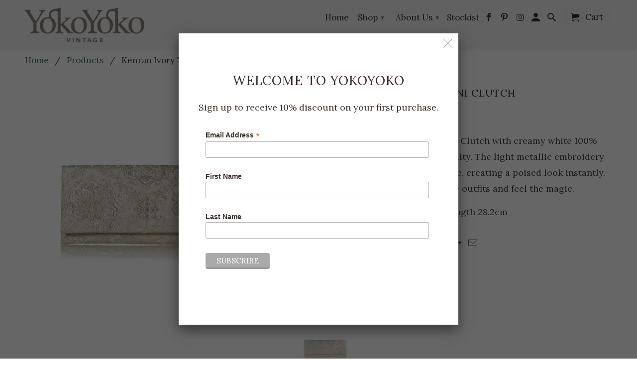

--- FILE ---
content_type: text/html; charset=utf-8
request_url: https://www.yokoyokovintage.com/products/kenran-ivory-mini-clutch
body_size: 14090
content:
<!DOCTYPE html>
<!--[if lt IE 7 ]><html class="ie ie6" lang="en"> <![endif]-->
<!--[if IE 7 ]><html class="ie ie7" lang="en"> <![endif]-->
<!--[if IE 8 ]><html class="ie ie8" lang="en"> <![endif]-->
<!--[if IE 9 ]><html class="ie ie9" lang="en"> <![endif]-->
<!--[if (gte IE 10)|!(IE)]><!--><html lang="en"> <!--<![endif]-->
  <head>
    <meta charset="utf-8">
    <meta http-equiv="cleartype" content="on">
    <meta name="robots" content="index,follow">

    
    <title>Kenran Ivory Mini Clutch - YokoYoko Vintage</title>

    
      <meta name="description" content="Our Kenran Ivory Mini Clutch with creamy white 100% Obi Silk is classic royalty. The light metallic embroidery adds lustrous elegance, creating a poised look instantly. Style it with monotone outfits and feel the magic. Size: width 11.3cm x length 28.2cm" />
    

    <!-- Custom Fonts -->
    
      <link href="//fonts.googleapis.com/css?family=.|Lora:light,normal,bold|Lora:light,normal,bold|Lora:light,normal,bold|Lora:light,normal,bold" rel="stylesheet" type="text/css" />
    

    

<meta name="author" content="YokoYoko Vintage">
<meta property="og:url" content="https://www.yokoyokovintage.com/products/kenran-ivory-mini-clutch">
<meta property="og:site_name" content="YokoYoko Vintage">


  <meta property="og:type" content="product">
  <meta property="og:title" content="Kenran Ivory Mini Clutch">
  
    <meta property="og:image" content="http://www.yokoyokovintage.com/cdn/shop/products/17017-S_03_Front_600x.jpg?v=1509313725">
    <meta property="og:image:secure_url" content="https://www.yokoyokovintage.com/cdn/shop/products/17017-S_03_Front_600x.jpg?v=1509313725">
    
  
    <meta property="og:image" content="http://www.yokoyokovintage.com/cdn/shop/products/17017-S_03_Angle_600x.jpg?v=1509313725">
    <meta property="og:image:secure_url" content="https://www.yokoyokovintage.com/cdn/shop/products/17017-S_03_Angle_600x.jpg?v=1509313725">
    
  
    <meta property="og:image" content="http://www.yokoyokovintage.com/cdn/shop/products/17017-S_03_Open_600x.jpg?v=1509313725">
    <meta property="og:image:secure_url" content="https://www.yokoyokovintage.com/cdn/shop/products/17017-S_03_Open_600x.jpg?v=1509313725">
    
  
  <meta property="og:price:amount" content="115.00">
  <meta property="og:price:currency" content="GBP">


  <meta property="og:description" content="Our Kenran Ivory Mini Clutch with creamy white 100% Obi Silk is classic royalty. The light metallic embroidery adds lustrous elegance, creating a poised look instantly. Style it with monotone outfits and feel the magic. Size: width 11.3cm x length 28.2cm">




<meta name="twitter:card" content="summary">

  <meta name="twitter:title" content="Kenran Ivory Mini Clutch">
  <meta name="twitter:description" content="Our Kenran Ivory Mini Clutch with creamy white 100% Obi Silk is classic royalty. The light metallic embroidery adds lustrous elegance, creating a poised look instantly. Style it with monotone outfits and feel the magic.
Size: width 11.3cm x length 28.2cm">
  <meta name="twitter:image" content="https://www.yokoyokovintage.com/cdn/shop/products/17017-S_03_Front_240x.jpg?v=1509313725">
  <meta name="twitter:image:width" content="240">
  <meta name="twitter:image:height" content="240">


    
    

    <!-- Mobile Specific Metas -->
    <meta name="HandheldFriendly" content="True">
    <meta name="MobileOptimized" content="320">
    <meta name="viewport" content="width=device-width,initial-scale=1">
    <meta name="theme-color" content="#ffffff">

    <link href="//cdn-images.mailchimp.com/embedcode/classic-10_7.css" rel="stylesheet" type="text/css">
    <!-- Stylesheets for Retina 4.1.8 -->
    <link href="//www.yokoyokovintage.com/cdn/shop/t/5/assets/styles.scss.css?v=172459020081205461081752575596" rel="stylesheet" type="text/css" media="all" />
    <!--[if lte IE 9]>
      <link href="//www.yokoyokovintage.com/cdn/shop/t/5/assets/ie.css?v=16370617434440559491504702915" rel="stylesheet" type="text/css" media="all" />
    <![endif]-->

    
      <link rel="shortcut icon" type="image/x-icon" href="//www.yokoyokovintage.com/cdn/shop/files/favicon32x32_brown_background_32x32.png?v=1613169985">
    

    <link rel="canonical" href="https://www.yokoyokovintage.com/products/kenran-ivory-mini-clutch" />

    

    <script src="//www.yokoyokovintage.com/cdn/shop/t/5/assets/app.js?v=42163100878482714161504702915" type="text/javascript"></script>
    <script>window.performance && window.performance.mark && window.performance.mark('shopify.content_for_header.start');</script><meta id="shopify-digital-wallet" name="shopify-digital-wallet" content="/16387085/digital_wallets/dialog">
<meta name="shopify-checkout-api-token" content="27dca5ddb754a87344a50153f735cfa7">
<link rel="alternate" type="application/json+oembed" href="https://www.yokoyokovintage.com/products/kenran-ivory-mini-clutch.oembed">
<script async="async" src="/checkouts/internal/preloads.js?locale=en-GB"></script>
<link rel="preconnect" href="https://shop.app" crossorigin="anonymous">
<script async="async" src="https://shop.app/checkouts/internal/preloads.js?locale=en-GB&shop_id=16387085" crossorigin="anonymous"></script>
<script id="apple-pay-shop-capabilities" type="application/json">{"shopId":16387085,"countryCode":"GB","currencyCode":"GBP","merchantCapabilities":["supports3DS"],"merchantId":"gid:\/\/shopify\/Shop\/16387085","merchantName":"YokoYoko Vintage","requiredBillingContactFields":["postalAddress","email"],"requiredShippingContactFields":["postalAddress","email"],"shippingType":"shipping","supportedNetworks":["visa","maestro","masterCard","amex","discover","elo"],"total":{"type":"pending","label":"YokoYoko Vintage","amount":"1.00"},"shopifyPaymentsEnabled":true,"supportsSubscriptions":true}</script>
<script id="shopify-features" type="application/json">{"accessToken":"27dca5ddb754a87344a50153f735cfa7","betas":["rich-media-storefront-analytics"],"domain":"www.yokoyokovintage.com","predictiveSearch":true,"shopId":16387085,"locale":"en"}</script>
<script>var Shopify = Shopify || {};
Shopify.shop = "yokoyoko-vintage.myshopify.com";
Shopify.locale = "en";
Shopify.currency = {"active":"GBP","rate":"1.0"};
Shopify.country = "GB";
Shopify.theme = {"name":"Retina-June-27-2017 - HC - 06 Sep '17","id":1110867995,"schema_name":"Retina","schema_version":"4.1.8","theme_store_id":null,"role":"main"};
Shopify.theme.handle = "null";
Shopify.theme.style = {"id":null,"handle":null};
Shopify.cdnHost = "www.yokoyokovintage.com/cdn";
Shopify.routes = Shopify.routes || {};
Shopify.routes.root = "/";</script>
<script type="module">!function(o){(o.Shopify=o.Shopify||{}).modules=!0}(window);</script>
<script>!function(o){function n(){var o=[];function n(){o.push(Array.prototype.slice.apply(arguments))}return n.q=o,n}var t=o.Shopify=o.Shopify||{};t.loadFeatures=n(),t.autoloadFeatures=n()}(window);</script>
<script>
  window.ShopifyPay = window.ShopifyPay || {};
  window.ShopifyPay.apiHost = "shop.app\/pay";
  window.ShopifyPay.redirectState = null;
</script>
<script id="shop-js-analytics" type="application/json">{"pageType":"product"}</script>
<script defer="defer" async type="module" src="//www.yokoyokovintage.com/cdn/shopifycloud/shop-js/modules/v2/client.init-shop-cart-sync_BdyHc3Nr.en.esm.js"></script>
<script defer="defer" async type="module" src="//www.yokoyokovintage.com/cdn/shopifycloud/shop-js/modules/v2/chunk.common_Daul8nwZ.esm.js"></script>
<script type="module">
  await import("//www.yokoyokovintage.com/cdn/shopifycloud/shop-js/modules/v2/client.init-shop-cart-sync_BdyHc3Nr.en.esm.js");
await import("//www.yokoyokovintage.com/cdn/shopifycloud/shop-js/modules/v2/chunk.common_Daul8nwZ.esm.js");

  window.Shopify.SignInWithShop?.initShopCartSync?.({"fedCMEnabled":true,"windoidEnabled":true});

</script>
<script>
  window.Shopify = window.Shopify || {};
  if (!window.Shopify.featureAssets) window.Shopify.featureAssets = {};
  window.Shopify.featureAssets['shop-js'] = {"shop-cart-sync":["modules/v2/client.shop-cart-sync_QYOiDySF.en.esm.js","modules/v2/chunk.common_Daul8nwZ.esm.js"],"init-fed-cm":["modules/v2/client.init-fed-cm_DchLp9rc.en.esm.js","modules/v2/chunk.common_Daul8nwZ.esm.js"],"shop-button":["modules/v2/client.shop-button_OV7bAJc5.en.esm.js","modules/v2/chunk.common_Daul8nwZ.esm.js"],"init-windoid":["modules/v2/client.init-windoid_DwxFKQ8e.en.esm.js","modules/v2/chunk.common_Daul8nwZ.esm.js"],"shop-cash-offers":["modules/v2/client.shop-cash-offers_DWtL6Bq3.en.esm.js","modules/v2/chunk.common_Daul8nwZ.esm.js","modules/v2/chunk.modal_CQq8HTM6.esm.js"],"shop-toast-manager":["modules/v2/client.shop-toast-manager_CX9r1SjA.en.esm.js","modules/v2/chunk.common_Daul8nwZ.esm.js"],"init-shop-email-lookup-coordinator":["modules/v2/client.init-shop-email-lookup-coordinator_UhKnw74l.en.esm.js","modules/v2/chunk.common_Daul8nwZ.esm.js"],"pay-button":["modules/v2/client.pay-button_DzxNnLDY.en.esm.js","modules/v2/chunk.common_Daul8nwZ.esm.js"],"avatar":["modules/v2/client.avatar_BTnouDA3.en.esm.js"],"init-shop-cart-sync":["modules/v2/client.init-shop-cart-sync_BdyHc3Nr.en.esm.js","modules/v2/chunk.common_Daul8nwZ.esm.js"],"shop-login-button":["modules/v2/client.shop-login-button_D8B466_1.en.esm.js","modules/v2/chunk.common_Daul8nwZ.esm.js","modules/v2/chunk.modal_CQq8HTM6.esm.js"],"init-customer-accounts-sign-up":["modules/v2/client.init-customer-accounts-sign-up_C8fpPm4i.en.esm.js","modules/v2/client.shop-login-button_D8B466_1.en.esm.js","modules/v2/chunk.common_Daul8nwZ.esm.js","modules/v2/chunk.modal_CQq8HTM6.esm.js"],"init-shop-for-new-customer-accounts":["modules/v2/client.init-shop-for-new-customer-accounts_CVTO0Ztu.en.esm.js","modules/v2/client.shop-login-button_D8B466_1.en.esm.js","modules/v2/chunk.common_Daul8nwZ.esm.js","modules/v2/chunk.modal_CQq8HTM6.esm.js"],"init-customer-accounts":["modules/v2/client.init-customer-accounts_dRgKMfrE.en.esm.js","modules/v2/client.shop-login-button_D8B466_1.en.esm.js","modules/v2/chunk.common_Daul8nwZ.esm.js","modules/v2/chunk.modal_CQq8HTM6.esm.js"],"shop-follow-button":["modules/v2/client.shop-follow-button_CkZpjEct.en.esm.js","modules/v2/chunk.common_Daul8nwZ.esm.js","modules/v2/chunk.modal_CQq8HTM6.esm.js"],"lead-capture":["modules/v2/client.lead-capture_BntHBhfp.en.esm.js","modules/v2/chunk.common_Daul8nwZ.esm.js","modules/v2/chunk.modal_CQq8HTM6.esm.js"],"checkout-modal":["modules/v2/client.checkout-modal_CfxcYbTm.en.esm.js","modules/v2/chunk.common_Daul8nwZ.esm.js","modules/v2/chunk.modal_CQq8HTM6.esm.js"],"shop-login":["modules/v2/client.shop-login_Da4GZ2H6.en.esm.js","modules/v2/chunk.common_Daul8nwZ.esm.js","modules/v2/chunk.modal_CQq8HTM6.esm.js"],"payment-terms":["modules/v2/client.payment-terms_MV4M3zvL.en.esm.js","modules/v2/chunk.common_Daul8nwZ.esm.js","modules/v2/chunk.modal_CQq8HTM6.esm.js"]};
</script>
<script>(function() {
  var isLoaded = false;
  function asyncLoad() {
    if (isLoaded) return;
    isLoaded = true;
    var urls = ["https:\/\/chimpstatic.com\/mcjs-connected\/js\/users\/61f60908ff5d87ec5a6ecabe6\/81f20076317f73057e3de0b1b.js?shop=yokoyoko-vintage.myshopify.com","https:\/\/chimpstatic.com\/mcjs-connected\/js\/users\/61f60908ff5d87ec5a6ecabe6\/81f20076317f73057e3de0b1b.js?shop=yokoyoko-vintage.myshopify.com"];
    for (var i = 0; i < urls.length; i++) {
      var s = document.createElement('script');
      s.type = 'text/javascript';
      s.async = true;
      s.src = urls[i];
      var x = document.getElementsByTagName('script')[0];
      x.parentNode.insertBefore(s, x);
    }
  };
  if(window.attachEvent) {
    window.attachEvent('onload', asyncLoad);
  } else {
    window.addEventListener('load', asyncLoad, false);
  }
})();</script>
<script id="__st">var __st={"a":16387085,"offset":0,"reqid":"f78aa011-6f22-4679-b730-164d15071fac-1768958006","pageurl":"www.yokoyokovintage.com\/products\/kenran-ivory-mini-clutch","u":"ebf3afa74952","p":"product","rtyp":"product","rid":9434017746};</script>
<script>window.ShopifyPaypalV4VisibilityTracking = true;</script>
<script id="captcha-bootstrap">!function(){'use strict';const t='contact',e='account',n='new_comment',o=[[t,t],['blogs',n],['comments',n],[t,'customer']],c=[[e,'customer_login'],[e,'guest_login'],[e,'recover_customer_password'],[e,'create_customer']],r=t=>t.map((([t,e])=>`form[action*='/${t}']:not([data-nocaptcha='true']) input[name='form_type'][value='${e}']`)).join(','),a=t=>()=>t?[...document.querySelectorAll(t)].map((t=>t.form)):[];function s(){const t=[...o],e=r(t);return a(e)}const i='password',u='form_key',d=['recaptcha-v3-token','g-recaptcha-response','h-captcha-response',i],f=()=>{try{return window.sessionStorage}catch{return}},m='__shopify_v',_=t=>t.elements[u];function p(t,e,n=!1){try{const o=window.sessionStorage,c=JSON.parse(o.getItem(e)),{data:r}=function(t){const{data:e,action:n}=t;return t[m]||n?{data:e,action:n}:{data:t,action:n}}(c);for(const[e,n]of Object.entries(r))t.elements[e]&&(t.elements[e].value=n);n&&o.removeItem(e)}catch(o){console.error('form repopulation failed',{error:o})}}const l='form_type',E='cptcha';function T(t){t.dataset[E]=!0}const w=window,h=w.document,L='Shopify',v='ce_forms',y='captcha';let A=!1;((t,e)=>{const n=(g='f06e6c50-85a8-45c8-87d0-21a2b65856fe',I='https://cdn.shopify.com/shopifycloud/storefront-forms-hcaptcha/ce_storefront_forms_captcha_hcaptcha.v1.5.2.iife.js',D={infoText:'Protected by hCaptcha',privacyText:'Privacy',termsText:'Terms'},(t,e,n)=>{const o=w[L][v],c=o.bindForm;if(c)return c(t,g,e,D).then(n);var r;o.q.push([[t,g,e,D],n]),r=I,A||(h.body.append(Object.assign(h.createElement('script'),{id:'captcha-provider',async:!0,src:r})),A=!0)});var g,I,D;w[L]=w[L]||{},w[L][v]=w[L][v]||{},w[L][v].q=[],w[L][y]=w[L][y]||{},w[L][y].protect=function(t,e){n(t,void 0,e),T(t)},Object.freeze(w[L][y]),function(t,e,n,w,h,L){const[v,y,A,g]=function(t,e,n){const i=e?o:[],u=t?c:[],d=[...i,...u],f=r(d),m=r(i),_=r(d.filter((([t,e])=>n.includes(e))));return[a(f),a(m),a(_),s()]}(w,h,L),I=t=>{const e=t.target;return e instanceof HTMLFormElement?e:e&&e.form},D=t=>v().includes(t);t.addEventListener('submit',(t=>{const e=I(t);if(!e)return;const n=D(e)&&!e.dataset.hcaptchaBound&&!e.dataset.recaptchaBound,o=_(e),c=g().includes(e)&&(!o||!o.value);(n||c)&&t.preventDefault(),c&&!n&&(function(t){try{if(!f())return;!function(t){const e=f();if(!e)return;const n=_(t);if(!n)return;const o=n.value;o&&e.removeItem(o)}(t);const e=Array.from(Array(32),(()=>Math.random().toString(36)[2])).join('');!function(t,e){_(t)||t.append(Object.assign(document.createElement('input'),{type:'hidden',name:u})),t.elements[u].value=e}(t,e),function(t,e){const n=f();if(!n)return;const o=[...t.querySelectorAll(`input[type='${i}']`)].map((({name:t})=>t)),c=[...d,...o],r={};for(const[a,s]of new FormData(t).entries())c.includes(a)||(r[a]=s);n.setItem(e,JSON.stringify({[m]:1,action:t.action,data:r}))}(t,e)}catch(e){console.error('failed to persist form',e)}}(e),e.submit())}));const S=(t,e)=>{t&&!t.dataset[E]&&(n(t,e.some((e=>e===t))),T(t))};for(const o of['focusin','change'])t.addEventListener(o,(t=>{const e=I(t);D(e)&&S(e,y())}));const B=e.get('form_key'),M=e.get(l),P=B&&M;t.addEventListener('DOMContentLoaded',(()=>{const t=y();if(P)for(const e of t)e.elements[l].value===M&&p(e,B);[...new Set([...A(),...v().filter((t=>'true'===t.dataset.shopifyCaptcha))])].forEach((e=>S(e,t)))}))}(h,new URLSearchParams(w.location.search),n,t,e,['guest_login'])})(!0,!0)}();</script>
<script integrity="sha256-4kQ18oKyAcykRKYeNunJcIwy7WH5gtpwJnB7kiuLZ1E=" data-source-attribution="shopify.loadfeatures" defer="defer" src="//www.yokoyokovintage.com/cdn/shopifycloud/storefront/assets/storefront/load_feature-a0a9edcb.js" crossorigin="anonymous"></script>
<script crossorigin="anonymous" defer="defer" src="//www.yokoyokovintage.com/cdn/shopifycloud/storefront/assets/shopify_pay/storefront-65b4c6d7.js?v=20250812"></script>
<script data-source-attribution="shopify.dynamic_checkout.dynamic.init">var Shopify=Shopify||{};Shopify.PaymentButton=Shopify.PaymentButton||{isStorefrontPortableWallets:!0,init:function(){window.Shopify.PaymentButton.init=function(){};var t=document.createElement("script");t.src="https://www.yokoyokovintage.com/cdn/shopifycloud/portable-wallets/latest/portable-wallets.en.js",t.type="module",document.head.appendChild(t)}};
</script>
<script data-source-attribution="shopify.dynamic_checkout.buyer_consent">
  function portableWalletsHideBuyerConsent(e){var t=document.getElementById("shopify-buyer-consent"),n=document.getElementById("shopify-subscription-policy-button");t&&n&&(t.classList.add("hidden"),t.setAttribute("aria-hidden","true"),n.removeEventListener("click",e))}function portableWalletsShowBuyerConsent(e){var t=document.getElementById("shopify-buyer-consent"),n=document.getElementById("shopify-subscription-policy-button");t&&n&&(t.classList.remove("hidden"),t.removeAttribute("aria-hidden"),n.addEventListener("click",e))}window.Shopify?.PaymentButton&&(window.Shopify.PaymentButton.hideBuyerConsent=portableWalletsHideBuyerConsent,window.Shopify.PaymentButton.showBuyerConsent=portableWalletsShowBuyerConsent);
</script>
<script data-source-attribution="shopify.dynamic_checkout.cart.bootstrap">document.addEventListener("DOMContentLoaded",(function(){function t(){return document.querySelector("shopify-accelerated-checkout-cart, shopify-accelerated-checkout")}if(t())Shopify.PaymentButton.init();else{new MutationObserver((function(e,n){t()&&(Shopify.PaymentButton.init(),n.disconnect())})).observe(document.body,{childList:!0,subtree:!0})}}));
</script>
<link id="shopify-accelerated-checkout-styles" rel="stylesheet" media="screen" href="https://www.yokoyokovintage.com/cdn/shopifycloud/portable-wallets/latest/accelerated-checkout-backwards-compat.css" crossorigin="anonymous">
<style id="shopify-accelerated-checkout-cart">
        #shopify-buyer-consent {
  margin-top: 1em;
  display: inline-block;
  width: 100%;
}

#shopify-buyer-consent.hidden {
  display: none;
}

#shopify-subscription-policy-button {
  background: none;
  border: none;
  padding: 0;
  text-decoration: underline;
  font-size: inherit;
  cursor: pointer;
}

#shopify-subscription-policy-button::before {
  box-shadow: none;
}

      </style>

<script>window.performance && window.performance.mark && window.performance.mark('shopify.content_for_header.end');</script>
  <link href="https://monorail-edge.shopifysvc.com" rel="dns-prefetch">
<script>(function(){if ("sendBeacon" in navigator && "performance" in window) {try {var session_token_from_headers = performance.getEntriesByType('navigation')[0].serverTiming.find(x => x.name == '_s').description;} catch {var session_token_from_headers = undefined;}var session_cookie_matches = document.cookie.match(/_shopify_s=([^;]*)/);var session_token_from_cookie = session_cookie_matches && session_cookie_matches.length === 2 ? session_cookie_matches[1] : "";var session_token = session_token_from_headers || session_token_from_cookie || "";function handle_abandonment_event(e) {var entries = performance.getEntries().filter(function(entry) {return /monorail-edge.shopifysvc.com/.test(entry.name);});if (!window.abandonment_tracked && entries.length === 0) {window.abandonment_tracked = true;var currentMs = Date.now();var navigation_start = performance.timing.navigationStart;var payload = {shop_id: 16387085,url: window.location.href,navigation_start,duration: currentMs - navigation_start,session_token,page_type: "product"};window.navigator.sendBeacon("https://monorail-edge.shopifysvc.com/v1/produce", JSON.stringify({schema_id: "online_store_buyer_site_abandonment/1.1",payload: payload,metadata: {event_created_at_ms: currentMs,event_sent_at_ms: currentMs}}));}}window.addEventListener('pagehide', handle_abandonment_event);}}());</script>
<script id="web-pixels-manager-setup">(function e(e,d,r,n,o){if(void 0===o&&(o={}),!Boolean(null===(a=null===(i=window.Shopify)||void 0===i?void 0:i.analytics)||void 0===a?void 0:a.replayQueue)){var i,a;window.Shopify=window.Shopify||{};var t=window.Shopify;t.analytics=t.analytics||{};var s=t.analytics;s.replayQueue=[],s.publish=function(e,d,r){return s.replayQueue.push([e,d,r]),!0};try{self.performance.mark("wpm:start")}catch(e){}var l=function(){var e={modern:/Edge?\/(1{2}[4-9]|1[2-9]\d|[2-9]\d{2}|\d{4,})\.\d+(\.\d+|)|Firefox\/(1{2}[4-9]|1[2-9]\d|[2-9]\d{2}|\d{4,})\.\d+(\.\d+|)|Chrom(ium|e)\/(9{2}|\d{3,})\.\d+(\.\d+|)|(Maci|X1{2}).+ Version\/(15\.\d+|(1[6-9]|[2-9]\d|\d{3,})\.\d+)([,.]\d+|)( \(\w+\)|)( Mobile\/\w+|) Safari\/|Chrome.+OPR\/(9{2}|\d{3,})\.\d+\.\d+|(CPU[ +]OS|iPhone[ +]OS|CPU[ +]iPhone|CPU IPhone OS|CPU iPad OS)[ +]+(15[._]\d+|(1[6-9]|[2-9]\d|\d{3,})[._]\d+)([._]\d+|)|Android:?[ /-](13[3-9]|1[4-9]\d|[2-9]\d{2}|\d{4,})(\.\d+|)(\.\d+|)|Android.+Firefox\/(13[5-9]|1[4-9]\d|[2-9]\d{2}|\d{4,})\.\d+(\.\d+|)|Android.+Chrom(ium|e)\/(13[3-9]|1[4-9]\d|[2-9]\d{2}|\d{4,})\.\d+(\.\d+|)|SamsungBrowser\/([2-9]\d|\d{3,})\.\d+/,legacy:/Edge?\/(1[6-9]|[2-9]\d|\d{3,})\.\d+(\.\d+|)|Firefox\/(5[4-9]|[6-9]\d|\d{3,})\.\d+(\.\d+|)|Chrom(ium|e)\/(5[1-9]|[6-9]\d|\d{3,})\.\d+(\.\d+|)([\d.]+$|.*Safari\/(?![\d.]+ Edge\/[\d.]+$))|(Maci|X1{2}).+ Version\/(10\.\d+|(1[1-9]|[2-9]\d|\d{3,})\.\d+)([,.]\d+|)( \(\w+\)|)( Mobile\/\w+|) Safari\/|Chrome.+OPR\/(3[89]|[4-9]\d|\d{3,})\.\d+\.\d+|(CPU[ +]OS|iPhone[ +]OS|CPU[ +]iPhone|CPU IPhone OS|CPU iPad OS)[ +]+(10[._]\d+|(1[1-9]|[2-9]\d|\d{3,})[._]\d+)([._]\d+|)|Android:?[ /-](13[3-9]|1[4-9]\d|[2-9]\d{2}|\d{4,})(\.\d+|)(\.\d+|)|Mobile Safari.+OPR\/([89]\d|\d{3,})\.\d+\.\d+|Android.+Firefox\/(13[5-9]|1[4-9]\d|[2-9]\d{2}|\d{4,})\.\d+(\.\d+|)|Android.+Chrom(ium|e)\/(13[3-9]|1[4-9]\d|[2-9]\d{2}|\d{4,})\.\d+(\.\d+|)|Android.+(UC? ?Browser|UCWEB|U3)[ /]?(15\.([5-9]|\d{2,})|(1[6-9]|[2-9]\d|\d{3,})\.\d+)\.\d+|SamsungBrowser\/(5\.\d+|([6-9]|\d{2,})\.\d+)|Android.+MQ{2}Browser\/(14(\.(9|\d{2,})|)|(1[5-9]|[2-9]\d|\d{3,})(\.\d+|))(\.\d+|)|K[Aa][Ii]OS\/(3\.\d+|([4-9]|\d{2,})\.\d+)(\.\d+|)/},d=e.modern,r=e.legacy,n=navigator.userAgent;return n.match(d)?"modern":n.match(r)?"legacy":"unknown"}(),u="modern"===l?"modern":"legacy",c=(null!=n?n:{modern:"",legacy:""})[u],f=function(e){return[e.baseUrl,"/wpm","/b",e.hashVersion,"modern"===e.buildTarget?"m":"l",".js"].join("")}({baseUrl:d,hashVersion:r,buildTarget:u}),m=function(e){var d=e.version,r=e.bundleTarget,n=e.surface,o=e.pageUrl,i=e.monorailEndpoint;return{emit:function(e){var a=e.status,t=e.errorMsg,s=(new Date).getTime(),l=JSON.stringify({metadata:{event_sent_at_ms:s},events:[{schema_id:"web_pixels_manager_load/3.1",payload:{version:d,bundle_target:r,page_url:o,status:a,surface:n,error_msg:t},metadata:{event_created_at_ms:s}}]});if(!i)return console&&console.warn&&console.warn("[Web Pixels Manager] No Monorail endpoint provided, skipping logging."),!1;try{return self.navigator.sendBeacon.bind(self.navigator)(i,l)}catch(e){}var u=new XMLHttpRequest;try{return u.open("POST",i,!0),u.setRequestHeader("Content-Type","text/plain"),u.send(l),!0}catch(e){return console&&console.warn&&console.warn("[Web Pixels Manager] Got an unhandled error while logging to Monorail."),!1}}}}({version:r,bundleTarget:l,surface:e.surface,pageUrl:self.location.href,monorailEndpoint:e.monorailEndpoint});try{o.browserTarget=l,function(e){var d=e.src,r=e.async,n=void 0===r||r,o=e.onload,i=e.onerror,a=e.sri,t=e.scriptDataAttributes,s=void 0===t?{}:t,l=document.createElement("script"),u=document.querySelector("head"),c=document.querySelector("body");if(l.async=n,l.src=d,a&&(l.integrity=a,l.crossOrigin="anonymous"),s)for(var f in s)if(Object.prototype.hasOwnProperty.call(s,f))try{l.dataset[f]=s[f]}catch(e){}if(o&&l.addEventListener("load",o),i&&l.addEventListener("error",i),u)u.appendChild(l);else{if(!c)throw new Error("Did not find a head or body element to append the script");c.appendChild(l)}}({src:f,async:!0,onload:function(){if(!function(){var e,d;return Boolean(null===(d=null===(e=window.Shopify)||void 0===e?void 0:e.analytics)||void 0===d?void 0:d.initialized)}()){var d=window.webPixelsManager.init(e)||void 0;if(d){var r=window.Shopify.analytics;r.replayQueue.forEach((function(e){var r=e[0],n=e[1],o=e[2];d.publishCustomEvent(r,n,o)})),r.replayQueue=[],r.publish=d.publishCustomEvent,r.visitor=d.visitor,r.initialized=!0}}},onerror:function(){return m.emit({status:"failed",errorMsg:"".concat(f," has failed to load")})},sri:function(e){var d=/^sha384-[A-Za-z0-9+/=]+$/;return"string"==typeof e&&d.test(e)}(c)?c:"",scriptDataAttributes:o}),m.emit({status:"loading"})}catch(e){m.emit({status:"failed",errorMsg:(null==e?void 0:e.message)||"Unknown error"})}}})({shopId: 16387085,storefrontBaseUrl: "https://www.yokoyokovintage.com",extensionsBaseUrl: "https://extensions.shopifycdn.com/cdn/shopifycloud/web-pixels-manager",monorailEndpoint: "https://monorail-edge.shopifysvc.com/unstable/produce_batch",surface: "storefront-renderer",enabledBetaFlags: ["2dca8a86"],webPixelsConfigList: [{"id":"57802854","eventPayloadVersion":"v1","runtimeContext":"LAX","scriptVersion":"1","type":"CUSTOM","privacyPurposes":["MARKETING"],"name":"Meta pixel (migrated)"},{"id":"shopify-app-pixel","configuration":"{}","eventPayloadVersion":"v1","runtimeContext":"STRICT","scriptVersion":"0450","apiClientId":"shopify-pixel","type":"APP","privacyPurposes":["ANALYTICS","MARKETING"]},{"id":"shopify-custom-pixel","eventPayloadVersion":"v1","runtimeContext":"LAX","scriptVersion":"0450","apiClientId":"shopify-pixel","type":"CUSTOM","privacyPurposes":["ANALYTICS","MARKETING"]}],isMerchantRequest: false,initData: {"shop":{"name":"YokoYoko Vintage","paymentSettings":{"currencyCode":"GBP"},"myshopifyDomain":"yokoyoko-vintage.myshopify.com","countryCode":"GB","storefrontUrl":"https:\/\/www.yokoyokovintage.com"},"customer":null,"cart":null,"checkout":null,"productVariants":[{"price":{"amount":115.0,"currencyCode":"GBP"},"product":{"title":"Kenran Ivory Mini Clutch","vendor":"YokoYoko Vintage","id":"9434017746","untranslatedTitle":"Kenran Ivory Mini Clutch","url":"\/products\/kenran-ivory-mini-clutch","type":""},"id":"34170292562","image":{"src":"\/\/www.yokoyokovintage.com\/cdn\/shop\/products\/17017-S_03_Front.jpg?v=1509313725"},"sku":"17017-S-03","title":"triangle patch on the right","untranslatedTitle":"triangle patch on the right"},{"price":{"amount":115.0,"currencyCode":"GBP"},"product":{"title":"Kenran Ivory Mini Clutch","vendor":"YokoYoko Vintage","id":"9434017746","untranslatedTitle":"Kenran Ivory Mini Clutch","url":"\/products\/kenran-ivory-mini-clutch","type":""},"id":"34170292434","image":{"src":"\/\/www.yokoyokovintage.com\/cdn\/shop\/products\/17017_S_01_Front.jpg?v=1509313725"},"sku":"17017-S-01","title":"with various flowers","untranslatedTitle":"with various flowers"}],"purchasingCompany":null},},"https://www.yokoyokovintage.com/cdn","fcfee988w5aeb613cpc8e4bc33m6693e112",{"modern":"","legacy":""},{"shopId":"16387085","storefrontBaseUrl":"https:\/\/www.yokoyokovintage.com","extensionBaseUrl":"https:\/\/extensions.shopifycdn.com\/cdn\/shopifycloud\/web-pixels-manager","surface":"storefront-renderer","enabledBetaFlags":"[\"2dca8a86\"]","isMerchantRequest":"false","hashVersion":"fcfee988w5aeb613cpc8e4bc33m6693e112","publish":"custom","events":"[[\"page_viewed\",{}],[\"product_viewed\",{\"productVariant\":{\"price\":{\"amount\":115.0,\"currencyCode\":\"GBP\"},\"product\":{\"title\":\"Kenran Ivory Mini Clutch\",\"vendor\":\"YokoYoko Vintage\",\"id\":\"9434017746\",\"untranslatedTitle\":\"Kenran Ivory Mini Clutch\",\"url\":\"\/products\/kenran-ivory-mini-clutch\",\"type\":\"\"},\"id\":\"34170292562\",\"image\":{\"src\":\"\/\/www.yokoyokovintage.com\/cdn\/shop\/products\/17017-S_03_Front.jpg?v=1509313725\"},\"sku\":\"17017-S-03\",\"title\":\"triangle patch on the right\",\"untranslatedTitle\":\"triangle patch on the right\"}}]]"});</script><script>
  window.ShopifyAnalytics = window.ShopifyAnalytics || {};
  window.ShopifyAnalytics.meta = window.ShopifyAnalytics.meta || {};
  window.ShopifyAnalytics.meta.currency = 'GBP';
  var meta = {"product":{"id":9434017746,"gid":"gid:\/\/shopify\/Product\/9434017746","vendor":"YokoYoko Vintage","type":"","handle":"kenran-ivory-mini-clutch","variants":[{"id":34170292562,"price":11500,"name":"Kenran Ivory Mini Clutch - triangle patch on the right","public_title":"triangle patch on the right","sku":"17017-S-03"},{"id":34170292434,"price":11500,"name":"Kenran Ivory Mini Clutch - with various flowers","public_title":"with various flowers","sku":"17017-S-01"}],"remote":false},"page":{"pageType":"product","resourceType":"product","resourceId":9434017746,"requestId":"f78aa011-6f22-4679-b730-164d15071fac-1768958006"}};
  for (var attr in meta) {
    window.ShopifyAnalytics.meta[attr] = meta[attr];
  }
</script>
<script class="analytics">
  (function () {
    var customDocumentWrite = function(content) {
      var jquery = null;

      if (window.jQuery) {
        jquery = window.jQuery;
      } else if (window.Checkout && window.Checkout.$) {
        jquery = window.Checkout.$;
      }

      if (jquery) {
        jquery('body').append(content);
      }
    };

    var hasLoggedConversion = function(token) {
      if (token) {
        return document.cookie.indexOf('loggedConversion=' + token) !== -1;
      }
      return false;
    }

    var setCookieIfConversion = function(token) {
      if (token) {
        var twoMonthsFromNow = new Date(Date.now());
        twoMonthsFromNow.setMonth(twoMonthsFromNow.getMonth() + 2);

        document.cookie = 'loggedConversion=' + token + '; expires=' + twoMonthsFromNow;
      }
    }

    var trekkie = window.ShopifyAnalytics.lib = window.trekkie = window.trekkie || [];
    if (trekkie.integrations) {
      return;
    }
    trekkie.methods = [
      'identify',
      'page',
      'ready',
      'track',
      'trackForm',
      'trackLink'
    ];
    trekkie.factory = function(method) {
      return function() {
        var args = Array.prototype.slice.call(arguments);
        args.unshift(method);
        trekkie.push(args);
        return trekkie;
      };
    };
    for (var i = 0; i < trekkie.methods.length; i++) {
      var key = trekkie.methods[i];
      trekkie[key] = trekkie.factory(key);
    }
    trekkie.load = function(config) {
      trekkie.config = config || {};
      trekkie.config.initialDocumentCookie = document.cookie;
      var first = document.getElementsByTagName('script')[0];
      var script = document.createElement('script');
      script.type = 'text/javascript';
      script.onerror = function(e) {
        var scriptFallback = document.createElement('script');
        scriptFallback.type = 'text/javascript';
        scriptFallback.onerror = function(error) {
                var Monorail = {
      produce: function produce(monorailDomain, schemaId, payload) {
        var currentMs = new Date().getTime();
        var event = {
          schema_id: schemaId,
          payload: payload,
          metadata: {
            event_created_at_ms: currentMs,
            event_sent_at_ms: currentMs
          }
        };
        return Monorail.sendRequest("https://" + monorailDomain + "/v1/produce", JSON.stringify(event));
      },
      sendRequest: function sendRequest(endpointUrl, payload) {
        // Try the sendBeacon API
        if (window && window.navigator && typeof window.navigator.sendBeacon === 'function' && typeof window.Blob === 'function' && !Monorail.isIos12()) {
          var blobData = new window.Blob([payload], {
            type: 'text/plain'
          });

          if (window.navigator.sendBeacon(endpointUrl, blobData)) {
            return true;
          } // sendBeacon was not successful

        } // XHR beacon

        var xhr = new XMLHttpRequest();

        try {
          xhr.open('POST', endpointUrl);
          xhr.setRequestHeader('Content-Type', 'text/plain');
          xhr.send(payload);
        } catch (e) {
          console.log(e);
        }

        return false;
      },
      isIos12: function isIos12() {
        return window.navigator.userAgent.lastIndexOf('iPhone; CPU iPhone OS 12_') !== -1 || window.navigator.userAgent.lastIndexOf('iPad; CPU OS 12_') !== -1;
      }
    };
    Monorail.produce('monorail-edge.shopifysvc.com',
      'trekkie_storefront_load_errors/1.1',
      {shop_id: 16387085,
      theme_id: 1110867995,
      app_name: "storefront",
      context_url: window.location.href,
      source_url: "//www.yokoyokovintage.com/cdn/s/trekkie.storefront.cd680fe47e6c39ca5d5df5f0a32d569bc48c0f27.min.js"});

        };
        scriptFallback.async = true;
        scriptFallback.src = '//www.yokoyokovintage.com/cdn/s/trekkie.storefront.cd680fe47e6c39ca5d5df5f0a32d569bc48c0f27.min.js';
        first.parentNode.insertBefore(scriptFallback, first);
      };
      script.async = true;
      script.src = '//www.yokoyokovintage.com/cdn/s/trekkie.storefront.cd680fe47e6c39ca5d5df5f0a32d569bc48c0f27.min.js';
      first.parentNode.insertBefore(script, first);
    };
    trekkie.load(
      {"Trekkie":{"appName":"storefront","development":false,"defaultAttributes":{"shopId":16387085,"isMerchantRequest":null,"themeId":1110867995,"themeCityHash":"17048631760452790816","contentLanguage":"en","currency":"GBP","eventMetadataId":"d95148bd-97ac-4f88-b06b-60ea05a7df8d"},"isServerSideCookieWritingEnabled":true,"monorailRegion":"shop_domain","enabledBetaFlags":["65f19447"]},"Session Attribution":{},"S2S":{"facebookCapiEnabled":false,"source":"trekkie-storefront-renderer","apiClientId":580111}}
    );

    var loaded = false;
    trekkie.ready(function() {
      if (loaded) return;
      loaded = true;

      window.ShopifyAnalytics.lib = window.trekkie;

      var originalDocumentWrite = document.write;
      document.write = customDocumentWrite;
      try { window.ShopifyAnalytics.merchantGoogleAnalytics.call(this); } catch(error) {};
      document.write = originalDocumentWrite;

      window.ShopifyAnalytics.lib.page(null,{"pageType":"product","resourceType":"product","resourceId":9434017746,"requestId":"f78aa011-6f22-4679-b730-164d15071fac-1768958006","shopifyEmitted":true});

      var match = window.location.pathname.match(/checkouts\/(.+)\/(thank_you|post_purchase)/)
      var token = match? match[1]: undefined;
      if (!hasLoggedConversion(token)) {
        setCookieIfConversion(token);
        window.ShopifyAnalytics.lib.track("Viewed Product",{"currency":"GBP","variantId":34170292562,"productId":9434017746,"productGid":"gid:\/\/shopify\/Product\/9434017746","name":"Kenran Ivory Mini Clutch - triangle patch on the right","price":"115.00","sku":"17017-S-03","brand":"YokoYoko Vintage","variant":"triangle patch on the right","category":"","nonInteraction":true,"remote":false},undefined,undefined,{"shopifyEmitted":true});
      window.ShopifyAnalytics.lib.track("monorail:\/\/trekkie_storefront_viewed_product\/1.1",{"currency":"GBP","variantId":34170292562,"productId":9434017746,"productGid":"gid:\/\/shopify\/Product\/9434017746","name":"Kenran Ivory Mini Clutch - triangle patch on the right","price":"115.00","sku":"17017-S-03","brand":"YokoYoko Vintage","variant":"triangle patch on the right","category":"","nonInteraction":true,"remote":false,"referer":"https:\/\/www.yokoyokovintage.com\/products\/kenran-ivory-mini-clutch"});
      }
    });


        var eventsListenerScript = document.createElement('script');
        eventsListenerScript.async = true;
        eventsListenerScript.src = "//www.yokoyokovintage.com/cdn/shopifycloud/storefront/assets/shop_events_listener-3da45d37.js";
        document.getElementsByTagName('head')[0].appendChild(eventsListenerScript);

})();</script>
<script
  defer
  src="https://www.yokoyokovintage.com/cdn/shopifycloud/perf-kit/shopify-perf-kit-3.0.4.min.js"
  data-application="storefront-renderer"
  data-shop-id="16387085"
  data-render-region="gcp-us-central1"
  data-page-type="product"
  data-theme-instance-id="1110867995"
  data-theme-name="Retina"
  data-theme-version="4.1.8"
  data-monorail-region="shop_domain"
  data-resource-timing-sampling-rate="10"
  data-shs="true"
  data-shs-beacon="true"
  data-shs-export-with-fetch="true"
  data-shs-logs-sample-rate="1"
  data-shs-beacon-endpoint="https://www.yokoyokovintage.com/api/collect"
></script>
</head>
  
  <body class="product ">
    <div id="content_wrapper">

      <div id="shopify-section-header" class="shopify-section header-section">

<div id="header" class="mm-fixed-top Fixed mobile-header" data-search-enabled="true">
  <a href="#nav" class="icon-menu"> <span>Menu</span></a>
  <a href="#cart" class="icon-cart right"> <span>Cart</span></a>
</div>

<div class="hidden">
  <div id="nav">
    <ul>
      
        
          <li ><a href="/">Home</a></li>
        
      
        
          <li ><span>Shop</span>
            <ul>
              
                
                  <li ><a href="/collections/yuri">Hanami Collection</a></li>
                
              
                
                  <li ><a href="/collections/shakuyaku">Koiki Collection</a></li>
                
              
                
                  <li ><a href="/collections/kenran">Kenran Collection</a></li>
                
              
                
                  <li ><a href="/collections/sale">Sale</a></li>
                
              
            </ul>
          </li>
        
      
        
          <li ><span>About Us</span>
            <ul>
              
                
                  <li ><a href="/pages/about-the-brand">Our Brand and Product</a></li>
                
              
                
                  <li ><a href="/pages/our-founder">Our Founder</a></li>
                
              
            </ul>
          </li>
        
      
        
          <li ><a href="/pages/stockist">Stockist</a></li>
        
      
      
        
          <li>
            <a href="/account/login" id="customer_login_link">My Account</a>
          </li>
        
      
      
    </ul>
  </div>

  <form action="/checkout" method="post" id="cart">
    <ul data-money-format="£{{amount}}" data-shop-currency="GBP" data-shop-name="YokoYoko Vintage">
      <li class="mm-subtitle"><a class="mm-subclose continue" href="#cart">Continue Shopping</a></li>

      
        <li class="mm-label empty_cart"><a href="/cart">Your Cart is Empty</a></li>
      
    </ul>
  </form>
</div>


<div class="header default-header mm-fixed-top Fixed behind-menu--false header_bar js-no-change">
  

  <div class="container">
    <div class="four columns logo ">
      <a href="https://www.yokoyokovintage.com" title="YokoYoko Vintage">
        
          <img src="//www.yokoyokovintage.com/cdn/shop/files/805f6a708cdf23b5a3232205a860f3fe_280x@2x.png?v=1613168188" alt="YokoYoko Vintage" class="primary_logo" />

          
        
      </a>
    </div>

    <div class="twelve columns nav mobile_hidden">
      <ul class="menu">
        
          
            <li><a href="/" class="top-link ">Home</a></li>
          
        
          

            
            
            
            

            <li><a href="/collections" class="sub-menu  ">Shop
              <span class="arrow">▾</span></a>
              <div class="dropdown ">
                <ul>
                  
                  
                  
                    
                    <li><a href="/collections/yuri">Hanami Collection</a></li>
                    

                    
                  
                    
                    <li><a href="/collections/shakuyaku">Koiki Collection</a></li>
                    

                    
                  
                    
                    <li><a href="/collections/kenran">Kenran Collection</a></li>
                    

                    
                  
                    
                    <li><a href="/collections/sale">Sale</a></li>
                    

                    
                  
                </ul>
              </div>
            </li>
          
        
          

            
            
            
            

            <li><a href="/pages/about-the-brand" class="sub-menu  ">About Us
              <span class="arrow">▾</span></a>
              <div class="dropdown ">
                <ul>
                  
                  
                  
                    
                    <li><a href="/pages/about-the-brand">Our Brand and Product</a></li>
                    

                    
                  
                    
                    <li><a href="/pages/our-founder">Our Founder</a></li>
                    

                    
                  
                </ul>
              </div>
            </li>
          
        
          
            <li><a href="/pages/stockist" class="top-link ">Stockist</a></li>
          
        

        
          <span class="js-social-icons">
            


  <li class="facebook"><a href="https://www.facebook.com/yokoyokoclutches/" title="YokoYoko Vintage on Facebook" rel="me" target="_blank"><span class="icon-facebook"></span></a></li>









  <li class="pinterest"><a href="https://uk.pinterest.com/yokoyokovintage/" title="YokoYoko Vintage on Pinterest" rel="me" target="_blank"><span class="icon-pinterest"></span></a></li>







  <li class="instagram"><a href="https://instagram.com/yokoyoko_bags" title="YokoYoko Vintage on Instagram" rel="me" target="_blank"><span class="icon-instagram"></span></a></li>








          </span>
        

        
          <li>
            <a href="/account" title="My Account " class="icon-account"></a>
          </li>
        
        
          <li>
            <a href="/search" title="Search" class="icon-search" id="search-toggle"></a>
          </li>
        
        
        <li>
          <a href="#cart" class="icon-cart cart-button"> <span>Cart</span></a>
        </li>
      </ul>
    </div>
  </div>
</div>

<div class="container mobile_logo">
  <div class="logo">
    <a href="https://www.yokoyokovintage.com" title="YokoYoko Vintage">
      
        <img src="//www.yokoyokovintage.com/cdn/shop/files/805f6a708cdf23b5a3232205a860f3fe_280x@2x.png?v=1613168188" alt="YokoYoko Vintage" />
      
    </a>
  </div>
</div>

<style>
  div.content.container {
    padding: 105px 0px 0px 0px;
  }

  
    div.content {
      padding: 105px 0px 0px 0px;
    }
  

  @media only screen and (max-width: 767px) {
    div.content.container, div.content {
      padding-top: 5px;
    }
  }

  .logo a {
    display: block;
    padding-top: 0px;
    max-width: 240px;
  }

  
    .nav ul.menu { padding-top: 0px; }
  

  

</style>


</div>

      <div class="content container">
        

<div id="shopify-section-product-template" class="shopify-section product-template-section"><div class="sixteen columns">
  <div class="clearfix breadcrumb">
    <div class="right mobile_hidden">
      

      
    </div>

    
      <div class="breadcrumb_text" itemscope itemtype="http://schema.org/BreadcrumbList">
        <span itemprop="itemListElement" itemscope itemtype="http://schema.org/ListItem"><a href="https://www.yokoyokovintage.com" title="YokoYoko Vintage" itemprop="item"><span itemprop="name">Home</span></a></span>
        &nbsp; / &nbsp;
        <span itemprop="itemListElement" itemscope itemtype="http://schema.org/ListItem">
          
            <a href="/collections/all" title="Products" itemprop="item"><span itemprop="name">Products</span></a>
          
        </span>
        &nbsp; / &nbsp;
        Kenran Ivory Mini Clutch
      </div>
    
  </div>
</div>





  <div class="sixteen columns">
    <div class="product-9434017746">


  <div class="section product_section clearfix thumbnail_position--right-thumbnails  product_slideshow_animation--zoom"
       data-thumbnail="right-thumbnails"
       data-slideshow-animation="zoom"
       data-slideshow-speed="6"
       itemscope itemtype="http://schema.org/Product">

     
       <div class="nine columns alpha">
         

<div class="flexslider product_gallery product-9434017746-gallery product_slider">
  <ul class="slides">
    
      <li data-thumb="//www.yokoyokovintage.com/cdn/shop/products/17017-S_03_Front_grande.jpg?v=1509313725" data-title="Kenran Ivory Mini Clutch">
        
          <a href="//www.yokoyokovintage.com/cdn/shop/products/17017-S_03_Front.jpg?v=1509313725" class="fancybox" rel="group" data-fancybox-group="9434017746" title="Kenran Ivory Mini Clutch">
            <img src="//www.yokoyokovintage.com/cdn/shop/t/5/assets/loader.gif?v=38408244440897529091504702912" data-src="//www.yokoyokovintage.com/cdn/shop/products/17017-S_03_Front_grande.jpg?v=1509313725" data-src-retina="//www.yokoyokovintage.com/cdn/shop/products/17017-S_03_Front_1024x1024.jpg?v=1509313725" alt="Kenran Ivory Mini Clutch" data-index="0" data-image-id="20450491858" data-cloudzoom="zoomImage: '//www.yokoyokovintage.com/cdn/shop/products/17017-S_03_Front.jpg?v=1509313725', tintColor: '#ffffff', zoomPosition: 'inside', zoomOffsetX: 0, touchStartDelay: 250" class="cloudzoom featured_image" />
          </a>
        
      </li>
    
      <li data-thumb="//www.yokoyokovintage.com/cdn/shop/products/17017-S_03_Angle_grande.jpg?v=1509313725" data-title="Kenran Ivory Mini Clutch">
        
          <a href="//www.yokoyokovintage.com/cdn/shop/products/17017-S_03_Angle.jpg?v=1509313725" class="fancybox" rel="group" data-fancybox-group="9434017746" title="Kenran Ivory Mini Clutch">
            <img src="//www.yokoyokovintage.com/cdn/shop/t/5/assets/loader.gif?v=38408244440897529091504702912" data-src="//www.yokoyokovintage.com/cdn/shop/products/17017-S_03_Angle_grande.jpg?v=1509313725" data-src-retina="//www.yokoyokovintage.com/cdn/shop/products/17017-S_03_Angle_1024x1024.jpg?v=1509313725" alt="Kenran Ivory Mini Clutch" data-index="1" data-image-id="20450492306" data-cloudzoom="zoomImage: '//www.yokoyokovintage.com/cdn/shop/products/17017-S_03_Angle.jpg?v=1509313725', tintColor: '#ffffff', zoomPosition: 'inside', zoomOffsetX: 0, touchStartDelay: 250" class="cloudzoom " />
          </a>
        
      </li>
    
      <li data-thumb="//www.yokoyokovintage.com/cdn/shop/products/17017-S_03_Open_grande.jpg?v=1509313725" data-title="Kenran Ivory Mini Clutch">
        
          <a href="//www.yokoyokovintage.com/cdn/shop/products/17017-S_03_Open.jpg?v=1509313725" class="fancybox" rel="group" data-fancybox-group="9434017746" title="Kenran Ivory Mini Clutch">
            <img src="//www.yokoyokovintage.com/cdn/shop/t/5/assets/loader.gif?v=38408244440897529091504702912" data-src="//www.yokoyokovintage.com/cdn/shop/products/17017-S_03_Open_grande.jpg?v=1509313725" data-src-retina="//www.yokoyokovintage.com/cdn/shop/products/17017-S_03_Open_1024x1024.jpg?v=1509313725" alt="Kenran Ivory Mini Clutch" data-index="2" data-image-id="20450492562" data-cloudzoom="zoomImage: '//www.yokoyokovintage.com/cdn/shop/products/17017-S_03_Open.jpg?v=1509313725', tintColor: '#ffffff', zoomPosition: 'inside', zoomOffsetX: 0, touchStartDelay: 250" class="cloudzoom " />
          </a>
        
      </li>
    
      <li data-thumb="//www.yokoyokovintage.com/cdn/shop/products/17017-S_03_Detail_e002da05-b6c5-465c-b2fc-134aa353838b_grande.jpg?v=1509313725" data-title="Kenran Ivory Mini Clutch">
        
          <a href="//www.yokoyokovintage.com/cdn/shop/products/17017-S_03_Detail_e002da05-b6c5-465c-b2fc-134aa353838b.jpg?v=1509313725" class="fancybox" rel="group" data-fancybox-group="9434017746" title="Kenran Ivory Mini Clutch">
            <img src="//www.yokoyokovintage.com/cdn/shop/t/5/assets/loader.gif?v=38408244440897529091504702912" data-src="//www.yokoyokovintage.com/cdn/shop/products/17017-S_03_Detail_e002da05-b6c5-465c-b2fc-134aa353838b_grande.jpg?v=1509313725" data-src-retina="//www.yokoyokovintage.com/cdn/shop/products/17017-S_03_Detail_e002da05-b6c5-465c-b2fc-134aa353838b_1024x1024.jpg?v=1509313725" alt="Kenran Ivory Mini Clutch" data-index="3" data-image-id="20531597074" data-cloudzoom="zoomImage: '//www.yokoyokovintage.com/cdn/shop/products/17017-S_03_Detail_e002da05-b6c5-465c-b2fc-134aa353838b.jpg?v=1509313725', tintColor: '#ffffff', zoomPosition: 'inside', zoomOffsetX: 0, touchStartDelay: 250" class="cloudzoom " />
          </a>
        
      </li>
    
      <li data-thumb="//www.yokoyokovintage.com/cdn/shop/products/17017_S_01_Front_grande.jpg?v=1509313725" data-title="Kenran Ivory Mini Clutch">
        
          <a href="//www.yokoyokovintage.com/cdn/shop/products/17017_S_01_Front.jpg?v=1509313725" class="fancybox" rel="group" data-fancybox-group="9434017746" title="Kenran Ivory Mini Clutch">
            <img src="//www.yokoyokovintage.com/cdn/shop/t/5/assets/loader.gif?v=38408244440897529091504702912" data-src="//www.yokoyokovintage.com/cdn/shop/products/17017_S_01_Front_grande.jpg?v=1509313725" data-src-retina="//www.yokoyokovintage.com/cdn/shop/products/17017_S_01_Front_1024x1024.jpg?v=1509313725" alt="Kenran Ivory Mini Clutch" data-index="4" data-image-id="20450493778" data-cloudzoom="zoomImage: '//www.yokoyokovintage.com/cdn/shop/products/17017_S_01_Front.jpg?v=1509313725', tintColor: '#ffffff', zoomPosition: 'inside', zoomOffsetX: 0, touchStartDelay: 250" class="cloudzoom " />
          </a>
        
      </li>
    
  </ul>
</div>
        </div>
     

     <div class="seven columns omega">

      
      
      <h1 class="product_name" itemprop="name">Kenran Ivory Mini Clutch</h1>

      

       

      

      
        <p class="modal_price" itemprop="offers" itemscope itemtype="http://schema.org/Offer">
          <meta itemprop="priceCurrency" content="GBP" />
          <meta itemprop="seller" content="YokoYoko Vintage" />
          <link itemprop="availability" href="http://schema.org/OutOfStock">
          <meta itemprop="itemCondition" content="New" />

          <span class="sold_out">Sold Out</span>
          <span itemprop="price" content="115.00" class="">
            <span class="current_price hidden">
              
                <span class="money">£115.00</span>
              
            </span>
          </span>
          <span class="was_price">
            
          </span>
        </p>

        
      

      
        
         <div class="description" itemprop="description">
           <p><span>Our Kenran Ivory Mini Clutch with creamy white 100% Obi Silk is classic royalty. The light metallic embroidery adds lustrous elegance, creating a poised look instantly. Style it with monotone outfits and feel the magic.</span></p>
<p>Size: width 11.3cm x length 28.2cm</p>
         </div>
       
      

      
        
      

      

      

      

       <div class="meta">
         

         

        
       </div>

      




  <hr />
  
<span class="social_buttons">
  Share:

  

  

  <a href="https://twitter.com/intent/tweet?text=Kenran%20Ivory%20Mini%20Clutch&url=https://www.yokoyokovintage.com/products/kenran-ivory-mini-clutch" target="_blank" class="icon-twitter" title="Share this on Twitter"></a>

  <a href="https://www.facebook.com/sharer/sharer.php?u=https://www.yokoyokovintage.com/products/kenran-ivory-mini-clutch" target="_blank" class="icon-facebook" title="Share this on Facebook"></a>

  
    <a target="_blank" data-pin-do="skipLink" class="icon-pinterest" title="Share this on Pinterest" href="https://pinterest.com/pin/create/button/?url=https://www.yokoyokovintage.com/products/kenran-ivory-mini-clutch&description=Kenran Ivory Mini Clutch&media=https://www.yokoyokovintage.com/cdn/shop/products/17017-S_03_Front_grande.jpg?v=1509313725"></a>
  

  <a target="_blank" class="icon-gplus" title="Share this on Google+" href="https://plus.google.com/share?url=https://www.yokoyokovintage.com/products/kenran-ivory-mini-clutch"></a>

  <a href="mailto:?subject=Thought you might like Kenran Ivory Mini Clutch&amp;body=Hey, I was browsing YokoYoko Vintage and found Kenran Ivory Mini Clutch. I wanted to share it with you.%0D%0A%0D%0Ahttps://www.yokoyokovintage.com/products/kenran-ivory-mini-clutch" target="_blank" class="icon-email" title="Email this to a friend"></a>
</span>




    </div>

    
  </div>

  
  </div>

  

  
</div>

<style>
  
</style>


</div>
      </div>

      
      <div id="shopify-section-footer" class="shopify-section footer-section"><div class="sub-footer">
  <div class="container">
    
      
        <div class="four columns">
          <h6 class="title">Customer Service</h6>
          <ul class="footer_menu">
            
              <li><a href="/pages/contact-us" title="Contact Us">Contact Us</a></li>
            
              <li><a href="/pages/return-and-refund" title="Return and Refund">Return and Refund</a></li>
            
              <li><a href="/pages/shipping" title="Shipping">Shipping</a></li>
            
          </ul>

          
            <ul class="social_icons">
              


  <li class="facebook"><a href="https://www.facebook.com/yokoyokoclutches/" title="YokoYoko Vintage on Facebook" rel="me" target="_blank"><span class="icon-facebook"></span></a></li>









  <li class="pinterest"><a href="https://uk.pinterest.com/yokoyokovintage/" title="YokoYoko Vintage on Pinterest" rel="me" target="_blank"><span class="icon-pinterest"></span></a></li>







  <li class="instagram"><a href="https://instagram.com/yokoyoko_bags" title="YokoYoko Vintage on Instagram" rel="me" target="_blank"><span class="icon-instagram"></span></a></li>








            </ul>
          
        </div>
      
    
      
        <div class="four columns">
          <h6 class="title">News &amp; Updates</h6>
          <p>Sign up to get the latest on sales, new releases and more …</p>
          <div class="newsletter ">
  <p class="message"></p>

  <!-- Begin MailChimp Signup Form -->
  <style type="text/css">
    #mc_embed_signup{background:transparent; clear:left; font:14px Helvetica,Arial,sans-serif; }
    /* Add your own MailChimp form style overrides in your site stylesheet or in this style block.
    We recommend moving this block and the preceding CSS link to the HEAD of your HTML file. */
  </style>
  <div id="mc_embed_signup">
    <form action="//yokoyokovintage.us16.list-manage.com/subscribe/post?u=61f60908ff5d87ec5a6ecabe6&amp;id=4ff29f5f7e" method="post" id="mc-embedded-subscribe-form" name="mc-embedded-subscribe-form" class="validate" target="_blank" novalidate>
      <div id="mc_embed_signup_scroll">
        <div class="mc-field-group">
          <label for="mce-EMAIL">Email Address  <span class="asterisk">*</span>
          </label>
          <input type="email" value="" name="EMAIL" class="required email" id="mce-EMAIL">
        </div>
        <div class="mc-field-group">
          <label for="mce-FNAME">First Name </label>
          <input type="text" value="" name="FNAME" class="" id="mce-FNAME">
        </div>
        <div class="mc-field-group">
          <label for="mce-LNAME">Last Name </label>
          <input type="text" value="" name="LNAME" class="" id="mce-LNAME">
        </div>
        <div id="mce-responses">
          <div class="response" id="mce-error-response" style="display:none"></div>
          <div class="response" id="mce-success-response" style="display:none"></div>
        </div>    <!-- real people should not fill this in and expect good things - do not remove this or risk form bot signups-->
        <div style="position: absolute; left: -5000px;" aria-hidden="true"><input type="text" name="b_61f60908ff5d87ec5a6ecabe6_4ff29f5f7e" tabindex="-1" value=""></div>
        <input type="submit" value="Subscribe" name="subscribe" id="mc-embedded-subscribe" class="button">
      </div>
    </form>
  </div>
  <!--End mc_embed_signup-->

</div>


          
        </div>
      
    
  </div>
</div>

<div class="footer">
  <div class="container">
    <div class="sixteen columns">
      <p class="credits">
        &copy; 2026 <a href="/" title="">YokoYoko Vintage</a>.
        
        
        <a target="_blank" rel="nofollow" href="https://www.shopify.com?utm_campaign=poweredby&amp;utm_medium=shopify&amp;utm_source=onlinestore">Powered by Shopify</a>
      </p>
      
        <div class="payment_methods">
          
            <img src="//www.yokoyokovintage.com/cdn/shopifycloud/storefront/assets/payment_icons/american_express-1efdc6a3.svg" alt="American express" />
          
            <img src="//www.yokoyokovintage.com/cdn/shopifycloud/storefront/assets/payment_icons/apple_pay-1721ebad.svg" alt="Apple pay" />
          
            <img src="//www.yokoyokovintage.com/cdn/shopifycloud/storefront/assets/payment_icons/diners_club-678e3046.svg" alt="Diners club" />
          
            <img src="//www.yokoyokovintage.com/cdn/shopifycloud/storefront/assets/payment_icons/discover-59880595.svg" alt="Discover" />
          
            <img src="//www.yokoyokovintage.com/cdn/shopifycloud/storefront/assets/payment_icons/maestro-61c41725.svg" alt="Maestro" />
          
            <img src="//www.yokoyokovintage.com/cdn/shopifycloud/storefront/assets/payment_icons/master-54b5a7ce.svg" alt="Master" />
          
            <img src="//www.yokoyokovintage.com/cdn/shopifycloud/storefront/assets/payment_icons/shopify_pay-925ab76d.svg" alt="Shopify pay" />
          
            <img src="//www.yokoyokovintage.com/cdn/shopifycloud/storefront/assets/payment_icons/unionpay-38c64159.svg" alt="Unionpay" />
          
            <img src="//www.yokoyokovintage.com/cdn/shopifycloud/storefront/assets/payment_icons/visa-65d650f7.svg" alt="Visa" />
          
        </div>
      
    </div>
  </div>
</div>


</div>

      <div id="search">
        <div class="container">
          <div class="ten columns offset-by-three center">
            <div class="right search-close">
              <span class="icon-close"></span>
            </div>
            <form action="/search">
              
                <input type="hidden" name="type" value="product" />
              
              <span class="icon-search search-submit"></span>
              <input type="text" name="q" placeholder="Search YokoYoko Vintage..." value="" autocapitalize="off" autocomplete="off" autocorrect="off" />
            </form>
          </div>
        </div>
      </div>
    </div>
    

       
  <a id="newsletter" href="#target"></a>
  <span style="display: none;">
   <span id="target">
    

    
      <p class="headline">
        Welcome to YOKOYOKO
      </p>
    
    
    

    
      <p>Sign up to receive 10% discount on your first purchase.</p>
    

    
    
    
      <div class="newsletter ">
  <p class="message"></p>

  <!-- Begin MailChimp Signup Form -->
  <style type="text/css">
    #mc_embed_signup{background:transparent; clear:left; font:14px Helvetica,Arial,sans-serif; }
    /* Add your own MailChimp form style overrides in your site stylesheet or in this style block.
    We recommend moving this block and the preceding CSS link to the HEAD of your HTML file. */
  </style>
  <div id="mc_embed_signup">
    <form action="//yokoyokovintage.us16.list-manage.com/subscribe/post?u=61f60908ff5d87ec5a6ecabe6&amp;id=4ff29f5f7e" method="post" id="mc-embedded-subscribe-form" name="mc-embedded-subscribe-form" class="validate" target="_blank" novalidate>
      <div id="mc_embed_signup_scroll">
        <div class="mc-field-group">
          <label for="mce-EMAIL">Email Address  <span class="asterisk">*</span>
          </label>
          <input type="email" value="" name="EMAIL" class="required email" id="mce-EMAIL">
        </div>
        <div class="mc-field-group">
          <label for="mce-FNAME">First Name </label>
          <input type="text" value="" name="FNAME" class="" id="mce-FNAME">
        </div>
        <div class="mc-field-group">
          <label for="mce-LNAME">Last Name </label>
          <input type="text" value="" name="LNAME" class="" id="mce-LNAME">
        </div>
        <div id="mce-responses">
          <div class="response" id="mce-error-response" style="display:none"></div>
          <div class="response" id="mce-success-response" style="display:none"></div>
        </div>    <!-- real people should not fill this in and expect good things - do not remove this or risk form bot signups-->
        <div style="position: absolute; left: -5000px;" aria-hidden="true"><input type="text" name="b_61f60908ff5d87ec5a6ecabe6_4ff29f5f7e" tabindex="-1" value=""></div>
        <input type="submit" value="Subscribe" name="subscribe" id="mc-embedded-subscribe" class="button">
      </div>
    </form>
  </div>
  <!--End mc_embed_signup-->

</div>

    
    </span>
  </span>

  <script type="text/javascript">
    function openNewsletterPopup() {
      setTimeout( function() {
        $('#newsletter').fancybox({wrapCSS: 'newsletter_popup', padding: [40, 40, 40, 40], scrolling: false, maxWidth: 600, minWidth: 250});
        $('#newsletter').trigger('click'); 
      }, 
      2*1000);
    }

    $(function() {
      var popup = $.cookie('popup');
      var cookie_enabled = true;

      if (cookie_enabled && popup == 'open') {
          return false;
      } else if (true || $(window).width() > 768) {
        openNewsletterPopup();
      }
      if (cookie_enabled) {
        $.cookie('popup', 'open', { expires: 7 });
      }
    });
  </script>


    
    
      <script type='text/javascript' src='//s3.amazonaws.com/downloads.mailchimp.com/js/mc-validate.js'></script><script type='text/javascript'>(function($) {window.fnames = new Array(); window.ftypes = new Array();fnames[0]='EMAIL';ftypes[0]='email';fnames[1]='FNAME';ftypes[1]='text';fnames[2]='LNAME';ftypes[2]='text';fnames[3]='COMPANY';ftypes[3]='text';fnames[4]='ADDRESS';ftypes[4]='address';}(jQuery));var $mcj = jQuery.noConflict(true);</script>
  </body>
</html>
